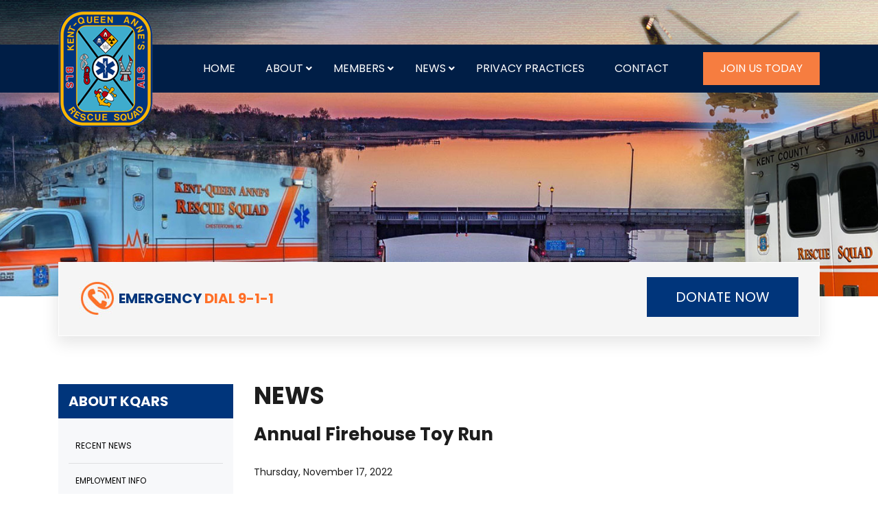

--- FILE ---
content_type: text/html;charset=UTF-8
request_url: https://kentrescuesquad.com/gallery/detail?id=46646
body_size: 4443
content:
<!DOCTYPE HTML><html><head>	
<meta http-equiv="Content-Type" content="text/html; charset=utf-8">
<meta name="viewport" content="width=device-width, initial-scale=1">
<title>
News - 
Kent and Queen Anne's Resuce Squad</title>
	<meta name="author" content="Chief Web Design"/>
	<meta name="copyright" content="Copyright (c) Chief Web Design"/>
<!-- fontawesome -->
<link rel="stylesheet" href="https://cdnjs.cloudflare.com/ajax/libs/font-awesome/5.11.2/css/all.css">
<!-- font -->
<link href="https://fonts.googleapis.com/css?family=Poppins:400,700&display=swap" rel="stylesheet"> 
<!-- bootstrap style -->
<link href="/resources/css/bootstrap.min.css" rel="stylesheet" type="text/css" />
<!-- slider style -->
<link href="/resources/css/slick.css" rel="stylesheet" type="text/css" />
	
		
	<link rel="stylesheet" href="//chiefweb.blob.core.windows.net/chiefweb/css/chief.css" rel="stylesheet" />

	

<link rel="stylesheet" type="text/css" href="/resources/css/ctstyle.css" />

<!-- main style -->
<link href="/resources/css/style.css" rel="stylesheet" type="text/css" />

<!--[if lt IE 9]>
<script src="http://ie7-js.googlecode.com/svn/version/2.1(beta4)/IE9.js"></script>
<![endif]-->

<!-- HTML5 shim and Respond.js for IE8 support of HTML5 elements and media queries -->
<!-- WARNING: Respond.js doesn't work if you view the page via file:// -->
<!--[if lt IE 9]>
      <script src="https://oss.maxcdn.com/html5shiv/3.7.2/html5shiv.min.js"></script>
      <script src="https://oss.maxcdn.com/respond/1.4.2/respond.min.js"></script>
<![endif]-->
<!--[if (gte IE 6)&(lte IE 8)]>
  <noscript><link rel="stylesheet" href="[fallback css]" /></noscript>
  <link rel="stylesheet" href="//maxcdn.bootstrapcdn.com/font-awesome/5.11.2/css/font-awesome.min.css">
<![endif]-->


  
    <script src="/resources/js/jquery.min.js"></script>

<script src='https://www.google.com/recaptcha/api.js'></script>


</head><body><div id="loader"><div class="ldInner"><img src="/resources/images/loader.gif" alt=""></div></div>	<!-- header section -->
<header class="site-header clearfix">
	<div class="container">
		<div class="row">
			<div class="col-6 col-md-6 col-lg-2">
				<div class="site-branding">
					<a href="index.html">
						<img src="/resources/images/logo.png" alt="" width="" height="">
					</a>
				</div>
			</div>
			<div class="col-6 col-md-6 col-lg-10">
				<button class="menuopen-button" type="button"><i class="fas fa-bars"></i></button>
				<div class="main-navigation d-md-block d-lg-flex justify-content-end align-items-center clearfix">	
					<div class="menu-wrap text-uppercase">
						<button class="close-menu" type="button"><i class="fas fa-times"></i></button>

						
	<ul>
		
				<li><a href="/">Home</a></li>
				
			
				<li>
						<a href="/page/history">About  </a>
						<ul>
				
							
							<li><a href="/apparatus" title="" target="">Apparatus</a></li>
						
							<li><a href="/links" title="" target="">Links</a></li>
						
							<li><a href="/page/history" title="" target="">History</a></li>
						
							<li><a href="/page/donate" title="" target="">Donate</a></li>
						
							<li><a href="/page/notice-of-privacy-practices " title="" target="">Privacy Practices</a></li>
						
							<li><a href="https://admin.eservicestech.com/paymybill/yRqZ!2Bdt!3HdKeTy4xZ6JK" title="" target="_blank">Bill Pay</a></li>
						
							<li><a href="/page/employment-info" title="" target="">Employment</a></li>
															
						 </ul>
				</li>
			
				<li>
						<a href="/profile/current">Members </a>
						<ul>
				
							
							<li><a href="/staff/organization/officers" title="" target="">Officers</a></li>
						
							<li><a href="/profile/group/career" title="" target="">Career Staff</a></li>
						
							<li><a href="/profile/group/charter" title="" target="">Charter Members</a></li>
						
							<li><a href="/profile/group/lifemember" title="" target="">Life Members</a></li>
						
							<li><a href="/profile/group/volunteer" title="" target="">Volunteers</a></li>
															
						 </ul>
				</li>
			
				<li>
						<a href="/gallery">News </a>
						<ul>
				
							
							<li><a href="/gallery" title="" target="">Recent News</a></li>
						
							<li><a href="/incidents" title="" target="">Incidents</a></li>
						
							<li><a href="/calendarevents" title="" target="">Event Calendar</a></li>
															
						 </ul>
				</li>
			
				<li><a href="https://kentrescuesquad.com/page/notice-of-privacy-practices">Privacy Practices </a></li>
				
			
				<li><a href="/page/contact-us">Contact</a></li>
				
					
	</ul>

						
					</div>
					<a class="join-us text-uppercase" href="/page/become-a-member-today">Join us today</a>
				</div>
			</div>
		</div>
	</div>
</header> <section class="hero-image-section inner-page-banner position-relative clearfix">	<div class="hero-slider clearfix">		<div class="single-slide position-relative" style="background-image: url('/resources/images/inner-page-banner.jpg');">								</div>			</div>	</section><section class="news-scroll-section clearfix">	<div class="container">		<div class="row">			<div class="col-12">				<div class="latest-news-block clearfix">					<div class="row">						<div class="col-12 col-md-12 col-lg-9 d-block d-lg-flex align-items-center">							<h3 class="text-uppercase"><img src="/resources/images/emergency-call-icon.jpg" alt=""> Emergency <span class="orange-txt">Dial 9-1-1</span></h3>						</div>						<div class="col-12 col-md-12 col-lg-3 text-center">							<a class="donate-btn text-uppercase text-center" href="/page/donate">donate now</a>						</div>					</div>				</div>			</div>		</div>	</div></section><!-- news scroll section --><!-- content section --><section class="content0section gap clearfix">	<div class="container">    	<div class="row">        	<div class="col-12 col-md-4 col-lg-3">        		<div class="sidebar clearfix">        			<div class="heading clearfix">            			<h4 class="text-uppercase mb-0">About KQARS</h4>            			<span><i class="fas fa-chevron-down"></i></span>            		</div>            		<div class="sidebar-nav collapseit clearfix">            			<ul>             				<li><a href="/gallery">Recent News <span><i class="fas fa-caret-right"></i></span></a></li>							<li><a href="/page/employment-info">Employment Info <span><i class="fas fa-caret-right"></i></span></a></li>							<li><a href="/page/history">History <span><i class="fas fa-caret-right"></i></span></a></li>							<li><a href="/page/reflective-address-markers">Reflective Address Markers <span><i class="fas fa-caret-right"></i></span></a></li>							<li><a href="/page/donate">Donate To The KQARS<span><i class="fas fa-caret-right"></i></span></a></li>							<li><a href="/page/notice-of-privacy-practices">Notice of Privacy Practices<span><i class="fas fa-caret-right"></i></span></a></li>            			</ul>            		</div>            	</div>            	<div class="sidebar clearfix">        			<div class="heading clearfix">            			<h3 class="text-uppercase mb-0">member links</h3>            			<span><i class="fas fa-chevron-down"></i></span>            		</div>            		<div class="sidebar-memberlink collapseit icon-ani link-txt text-center"><a href="https://secure14.aladtec.com/">									<div class="icon-holder clearfix">										<img src="/resources/images/ems-1.png" alt="">										<img class="hover-img" src="/resources/images/ems-2.png" alt="">									</div>									<div class="clearfix">EMS Manager</div>								</a>															<a href="https://mail.office365.com">									<div class="icon-holder clearfix">										<img src="/resources/images/email-1.png" alt="">										<img class="hover-img" src="/resources/images/email-2.png" alt="">									</div>									<div class="clearfix">Email</div>								</a>														<a href="https://login.operativeiq.com/Login.aspx?identifier=kqars&returnurl=&LoginType=">									<div class="icon-holder clearfix">										<img src="/resources/images/iq-1.png" alt="">										<img class="hover-img" src="/resources/images/iq-2.png" alt="">									</div>									<div class="clearfix">Operative IQ</div>								</a>								<a href="https://www.firerescue1academy.com">															<div class="icon-holder clearfix">										<img src="/resources/images/Training-1.png" alt="">										<img class="hover-img" src="/resources/images/Training-2.png" alt="">									</div>									<div class="clearfix">McNeil Online Training</div>								</a>					</div>            	</div>                        </div>            <div class="col-12 col-md-8 col-lg-9">            	            	<h1 class="text-uppercase mb-3">					News <span class="orange-txt"></span>					            		            	</h1>            	<div class="news-list clearfix">            		<div class="singlenews class">            			
<div class="article-detail gallery-detail">

	<div class="item">
	
		<div class="top">
			<h3>
				Annual Firehouse Toy Run
			</h3>
			<div class="date">Thursday, November 17, 2022</div>
            <div class="summary">
				<h3>It&#39;s that time of the year again! The annual Firehouse toy run is in full effect! If you or someone you know are looking to donate a toy please stop by the station and place it in the box. As a reminder, all donations remain in Kent County. We thank you in advance! All toy donations must be collected by Saturday,&nbsp;December 10th (2022).&nbsp;</h3>

			</div>
		</div>
	
				<hr/>
			<div class="photos">
			
			
				  	<div class="photo">
				  		

						<a href="https://chiefcdn.chiefpoint.com/content/External/kentrescuesquad//articleimages/Article_ArticleGallery_46646_02996.jpg/2048" id="370090" class="galleryfancybox" title="">
						<img style='' class='' alt='' height='' width='240' src='https://chiefcdn.chiefpoint.com/content/External/kentrescuesquad//articleimages/Article_ArticleGallery_46646_02996.jpg/240' >
						</a>
						<div class="views">Views: 3</div>
				  	</div>
                
			</div>
		
	</div>
</div>
<div class="clearfix"></div>
            		</div>				</div>								        	</div>    	</div>  	</div></section><!-- content text section -->	<!-- footer -->
<footer class="site-footer gap clearfix">
	<div class="container">
		<div class="row justify-content-center">
			<div class="col-12 col-sm-12 col-md-10">
				<div class="gmap clearfix">
					<img src="/resources/images/map-img.jpg" alt="">
				</div>
			</div>
		</div>
		<div class="row mt-5 mb-3 pt-3">
			<div class="col-12 text-center text-uppercase">
				
		<div class="footer-count"><span> 
			</div>
		</div>
		<div class="row mt-5 pt-2">
			<div class="col-12 col-md-5">
				<div class="footer-section-one">
					<a href="index.html">
						<img src="/resources/images/logo.png" alt="" width="" height="">
					</a>
					<p>The Kent and Queen Anne’s Rescue Squad is located in historic Chestertown on Maryland’s scenic eastern shore. </p>
				</div>
				<div class="footer-social-link mb-4 mb-md-0 clearfix">
					<a href="#"><i class="fab fa-facebook-f"></i></a>
					<a href="#"><i class="fab fa-twitter"></i></a>
					<a href="#"><i class="fab fa-instagram"></i></a>
					<a href="#"><i class="fab fa-linkedin-in"></i></a>
				</div>
			</div>
			<div class="col-12 col-md-4 col-lg-3">
				<div class="clearfix same_height mb-4 mb-md-5">
					<h4 class="text-uppercase mb-0">Location</h4>
					Kent & Queen Anne’s Rescue Squad<br>
					140 Morgnec Road<br>
					Chestertown, Maryland 21620
				</div>
				<div class="clearfix">
					<h4 class="text-uppercase mb-0">General E-Mail</h4>
					<a href="/cdn-cgi/l/email-protection#bfdcd0d1cbdedccbffd4dad1cbcddaccdccadacccecadedb91dcd0d2"><span class="__cf_email__" data-cfemail="6605090812070512260d03081214031505130315171307024805090b">[email&#160;protected]</span></a>
				</div>
			</div>

			<div class="col-12 col-md-3 col-lg-3 offset-lg-1">
				<div class="clearfix same_height mb-4 mb-md-5">
					<h4 class="text-uppercase mb-0">Station Phone</h4>
					410-778-4495
				</div>
				<div class="clearfix">
					<h4 class="text-uppercase mb-0">Station Fax</h4>
					410-810-0346
				</div>
			</div>

		</div>
		<div class="row">
			<div class="col-12">
				<div class="footer-menu text-center clearfix">
					<ul>
						<li><a href="#">Home</a></li>          
						<li><a href="/page/history">About KQARS</a></li>              
						<li><a href="/profile/current">Members</a></li>              
						<li><a href="/apparatus">Apparatus</a></li>              
						<li><a href="/links">Links</a></li>              
						<li><a href="/page/contact-us">Contact Us</a></li>
					</ul>
				</div>
				<div class="copyright-txt text-center orange-txt clearfix">
					Copyright 2019 | Kent & Queen Anne's Rescue Squad
				</div>
				<div class="chief-logo mt-5 text-center clearfix">
					<a href="https://www.chief360.com" target="_blank">
					<img src="/resources/images/chief-logo.png" alt="">
					</a>
				</div>
			</div>
		</div>

</footer>
<!-- footer -->


	
<!-- Include all compiled plugins (below), or include individual files as needed -->   
    <script data-cfasync="false" src="/cdn-cgi/scripts/5c5dd728/cloudflare-static/email-decode.min.js"></script><script src="/resources/js/bootstrap.min.js"></script>        
    <script src="/resources/js/popper.min.js"></script> 
    <script src="/resources/js/slick.js"></script>
    <script src="/resources/js/jquery.matchHeight-min.js"></script>
    <script src="/resources/js/customjs.js"></script>   
	






<link rel="stylesheet" href="//chiefweb.blob.core.windows.net/chiefweb/fancybox/jquery.fancybox.css?v=2.1.4" type="text/css" media="screen" />
<script type="text/javascript" src="//chiefweb.blob.core.windows.net/chiefweb/fancybox/jquery.fancybox.pack.js?v=2.1.4"></script>


   
<script type="text/javascript">

	$(function()
	{
		
		
		$(".fancybox").attr('rel', 'gallery').fancybox({
			openEffect	: 'elastic',
			closeEffect	: 'elastic',
			type : 'image',
			loop : false,
			helpers : {
	    		title : {
	    			type : 'over'
	    		}
	    	}
		});
		
		$(".galleryfancybox").attr('rel', 'gallery').fancybox({
			openEffect	: 'elastic',
			closeEffect	: 'elastic',
			type : 'image',
			loop : false,
			padding : 5,
			afterLoad:function(current, previous)
			{
				theID = $(this.element).attr('id');
				//console.log(current.href);
				//console.log('id is: '+theID);
				//console.log(previous ? previous.href : '-');
				//if (previous) {
		        //    console.info( 'Navigating: ' + (current.index > previous.index ? 'right' : 'left') );     
		        //}
				
				$.post(  
		            '/gallery/updateviews/',  
		            {id: theID, href: current.href},  
		            function(responseText){  
		            //    $("#result").html(responseText);  
		            },  
		            "html"  
		        );  
			},
			helpers : {
	    		title : {
	    			type : 'over'
	    		}
	    	}
		});

	});

</script>
<script defer src="https://static.cloudflareinsights.com/beacon.min.js/vcd15cbe7772f49c399c6a5babf22c1241717689176015" integrity="sha512-ZpsOmlRQV6y907TI0dKBHq9Md29nnaEIPlkf84rnaERnq6zvWvPUqr2ft8M1aS28oN72PdrCzSjY4U6VaAw1EQ==" data-cf-beacon='{"version":"2024.11.0","token":"a5e3949ca34d4496b27682739e18fcfb","r":1,"server_timing":{"name":{"cfCacheStatus":true,"cfEdge":true,"cfExtPri":true,"cfL4":true,"cfOrigin":true,"cfSpeedBrain":true},"location_startswith":null}}' crossorigin="anonymous"></script>
</body></html>

--- FILE ---
content_type: text/css
request_url: https://kentrescuesquad.com/resources/css/ctstyle.css
body_size: 5492
content:
hr
{
	border:0;
	border-bottom: 1px solid #8a0d0a;
	height:1px;
	width:100%;
	clear:both;

	display:block;
}

@media only screen and (max-width : 768px)
{
	.calendar
	{
		border:none;
	}
    .calendar li .day, .calendar li .month {
	    display: inline;
	}
	.calendar .weekdays{
        display: none;
    }
    .calendar li{
        height: auto!important;
		border: 1px solid #A1A5A9;
        width: 100%;
        padding: 10px;
        margin-bottom: -1px;
    }
    .calendar li .day, .calendar li .month{
        display: inline;
    }
    .calendar li.out_of_range {
        display: none;
    }
}

.calendar .day_cell
{
	color:#000;
}


.darkmenu .main-navigation
{
	background-color: rgba(38,34,97,.95);
}

.darkmenu .page-banner h1
{
	/*-webkit-text-stroke: 2px rgba(38,34,97,.95);*/
   color: white;
   font-weight: 500;

   text-shadow: 0 0 3px #F00, 0 0 5px rgba(38,34,97,.95);

}

.live_dispatch_iframe
{
	width:450px;
	border:none;
	height:160px;
	margin:20px auto 0 auto;
	display:block;
}

.pagingTabsTotals
{
	clear:both;
	float: left;
    line-height: 14px;
    padding: 7px 0;
	color: #000;
    font-family: Arial,Helvetica,sans-serif;
    font-size: 12px;
    font-weight: normal;
    text-align: center;
    text-decoration: none;
    text-transform: none;
    width: 100%;
}
.pagingTabs ul 
{
	list-style:none;
	width:100%;
	*width:145px;
	clear:both;
	margin:0px auto;
	padding:0 0;
	text-align:center;
	height:24px;
	color:#ffffff;
	font-family:Arial, Helvetica, sans-serif;
	font-size:11px;
	text-decoration:none;
	text-align:center;
	font-weight:normal;
	text-transform:none;
	line-height:24px;
}
.pagingTabs ul li {
	display:inline-block;
	*float:left;
	margin:0 0;
	padding:0;
}
.pagingTabs ul li a
{
	background-color:#d3d3d3;
	display:block;
	border:1px solid #333;
	padding:3px 17px 3px 10px;
	color: #000000;
	font-size: 12px;
	margin: 0 5px 0 0;
	font-weight: normal;
	line-height: 16px; width:16px;  text-align: center; text-decoration: none; float:left; width:14px; }
.pagingTabs ul li a:hover { color:#ffffff; }

.pagingTabs ul li a.active {background:#fff;border:1px solid #d3d3d3; color:#000000; width:14px; }

#photos
{
	width:100%;
	margin:20px 0%;
	clear:both;
}

#photos .forPhotoAlbum
{
	float: left;
	width:28.9%;
	height: auto !important;
	
	background-color:#F2F0F0;
	border:1px solid #bfc2ca;
	padding:5px 1%;
	margin:5px 1%;
}
.forPhotoAlbum p
{
	font-size:12px;
	padding:5px 0 0 0;
	display:block;
	clear:both;
}
.forPhotoAlbum img{
	width:100%;
	height: auto !important;
	margin:0px;
	padding:0px;
}
.forPhotoAlbum a
{
	color: #525252;
}
.clearfix
{
	clear:both;
}
.btnhold
{
	width:25%;
	float:left;
}
.PreviousMonthButton
{
	height: 28px;
	line-height: 28px;
	margin:0 auto;
	text-align: center;
	text-decoration: none;
	float:left;
}
.NextMonthButton {
	display:block;
	font-size: 15px;
	font-weight: normal;
	height: 28px;
	line-height: 28px;
	margin:0 auto;
	text-align: center;
	text-decoration: none;
	float:right;
}
.monthTitle {
	margin:0 auto;
	font-weight:bold;
	text-align:center;
	text-decoration:none;
	color:#525252;
	font-size:18px;
	line-height:30px;
}
.calendar {
	width:100%;
	height:auto;
	float:left;
	margin:7px 0 0 0;
	padding:0;
	background:#0054a5 none repeat scroll 0 0;
}
.calendar table
{
	border-spacing:2px !important;
	border-collapse:separate;
	width:100%;
}

.calendar th {


	height: 30px;
	padding: 0;
	text-align: left;
	width: 14.28571428571429%;
	background:none;
	font-family:Arial, Helvetica, sans-serif;
	font-size:13px;
	font-weight:bold;
	text-align:center;
	text-decoration:none;
	color:#fff;
	line-height:30px;
	min-width:60px;
	
	/*background: none repeat scroll 0 0 #E1E1E1;
    color: #000000;
    font-family: 'Glegoo',Arial,Helvetica,sans-serif;
    font-size: 15px;
    height: auto;
    line-height: 40px;
    margin-bottom: 20px;*/
}
.monthname
{
	text-align:center;
	margin:0;
}
.calendar td {
	vertical-align:top;
	height: 80px;
	padding: 0 4px;
	text-align: left;
	width: 14.28571428571429%;
	background:#cbcfd2;
	min-width:60px;
	
}
.calendar td .date {
	text-align:right;
	padding:4px 7px 7px 0;
	clear:both;
	float:right;
	font-family:Arial, Helvetica, sans-serif;
	font-size:11px;
	font-weight:bold;
	text-align:right;
	text-decoration:none;
	color:#000;
}
.calendar td p {

	float:left;
	width:96px;
	padding:0 5px 5px 5px;
	font-family:Arial, Helvetica, sans-serif;
	font-size:12px;
	clear:both;
	line-height:14px;
	font-weight:normal;
	text-align:center;
	text-decoration:none;
	color:#000;
	text-align:center;
}
.calendar td a {
	color:#8a0d0a;
	font-family:Arial, Helvetica, sans-serif;
	font-size:12px;
	font-weight:normal;
	text-align:center;
	text-decoration:none;
	color:#000060;
	text-align:center;
}
.calendar td a:hover {
	color:#8a0d0a;
	text-decoration:underline;
}
.calendar td img {
	margin:10px 0 0 8px;
	width:75px;
	height:auto;
	float:left;
	border:none;
	outline:none;
}
.calendar td img:hover {
	border:none;
	outline:none;
}
.calendar td.preMonthDate {
	background:#E1E1E1;
	color:#000;
}
.calendar td.preMonthDate .date, .calendar td.NextMonthDate .date {
	background:#E1E1E1;
	color:#000;
}
.calendar td.NextMonthDate {
	background:#E1E1E1;
	color:#000;
}
.calendar td.SpecialDate {
	background:#fff;
}

.sep{
	width:100%;
	clear:both;
	background:#d3d3d3;
	height:1px;
	margin:12px 0 10px 0;
	padding:0;
	clear:both;
}

.faq
{
	list-style:decimal;
	margin:10px 10px 10px 30px;
	font-size:12px;
	font-weight:normal;
	text-align:left;
	line-height:16px;
	color:#525252;
	
}
.faq a
{
	color:#770101;
	font-weight:bold;
}

.faq .question
{
	font-size:14px;
	font-weight:bold;
	padding:8px 0 12px 0;
	width:100%;
	line-height:26px;
	display:block;
}
.faq .answer
{
	padding:0 0 8px 0;
	display:block;
}

/* links styles */
.links-hold
{
	padding:10px;
	font-family:'MakoRegular';
}
.links-hold a
{
	padding-top:5px;
	color:#770101;
	text-decoration:underline;
}
.links-left
{
	clear:left;
	float:left;
	width:350px;
	overflow:hidden;
	height:28px;
	line-height:22px;
}
.links-right
{
	float:left;
	width:350px;
	overflow:hidden;
	height:28px;
	line-height:22px;
}
.links-tag
{
	padding: 0 20px 10px 0;
	display: block;
	text-align:left;
	text-decoration:none;
	line-height:16px;
	padding:0 0 5px 0 !important;
	font-size:16px;
	font-weight:bold;

}

.RequiredFIelds{color:#3e3e3e; width:100%; text-align:right; margin:0 0 10px 0!important;}
.RequiredFIelds .star {float:none;width:auto; color:#8B0000;font-size:1.4em;}
.RequiredFIelds span {width:auto;float:none;display:inline;}


.floatleft
{
	float:left;
}
.floatright
{
	float:right;
}

.ForPopup
{
	
}
.popupTitle{
	background:url(../images/popupTitle.png) no-repeat 0 0;
	width:358px;
	height:36px;
	float:left;
	margin:0;
	padding:0 0 0 17px;
	color:#fff;
	font-size:18px;
	line-height:36px;
	font-family:Helvetica, Arial, "Times New Roman";
	text-decoration:none;
	font-weight:normal;
	text-shadow: 2px 2px #4b030e;
}
.popupClose{
	float:right;
	margin:10px 10px 0 0;
	display:block;
}
.popupMid
{
	width:328px;
	height:auto;
	float:left;
	margin:0;
	padding:16px 14px 0 14px;
	border-left:1px solid #95241e;
	border-right:1px solid #95241e;
	background-color:white;
	color: #515151;
    font-family: Arial,Helvetica,sans-serif;
    font-size: 12px;
    font-weight: normal;
    line-height: 16px;
}
.popupBottom
{
	background:url(../images/popupbottom.png) no-repeat 0 0;
	width:358px;
	height:13px;
	float:left;
	margin:0;
	padding:0;
}

#detailPopup
{
	display:none;
	position:fixed;
	_position:absolute; /* hack for internet explorer 6*/
	height:384px;
	width:320px;
	z-index:200;
	padding:0px;
	font-size:13px;
}
#popupClose
{
	display: block;
	float: right;
	right: -40px;
	position: absolute;
	top: -22px;
	padding: 20px;
}
#popupClose:hover
{
	cursor: hand; cursor: pointer; 
}
.eventDetails
{
	margin:0 0 10px 10px;
}
.eventDetails td
{
	padding:5px 0 0 0;
}
.eventDetails .tag
{
	font-weight:bold;
	padding-right:5px;
}
.eventDetails .value
{
	
}

.photos
{
	width:720px;
	height:auto;
	float:left;
	margin:0;
	padding:18px 10px 5px 3px;
}
img.mid 
{ 
	margin:0 0 5px 14px !important;
	float:left; 
	border: 2px solid #D5D5D5;
    border-radius: 5px 5px 5px 5px;
	padding:2px;
}
img.leftimg 
{
	float:left;
	border: 2px solid #D5D5D5;
    border-radius: 5px 5px 5px 5px;
	margin:0 0 5px 0px;
	padding:2px;
}
img.rightimg
{ 
	float:right;
	border: 2px solid #D5D5D5;
    border-radius: 5px 5px 5px 5px;
	margin:0 10px 5px 0;
	padding:2px;
}
.text-center
{
	text-align:center !important;
}

/* member styles*/
.member-hold
{
	padding:20px 20px 20px 30px;
	clear:left;
	color:#000;
	font-size: 13px;
}
.member-select-box
{
	margin:-62px 0 0 0;
	width:170px;
	text-align:right;
}
.member-select-box .btn
{
	float:left;
	width:40px;
	text-align:center;
	margin:-0px 0 0 0;
}
.member-select-box select
{
	height:28px;
	float:left;
	width:120px;
}
.member-tag
{
	margin:0 0 6px -3px;
	text-decoration:none;
	line-height:16px;
	padding:0 0 5px 0 !important;
	font-size:15px;
	font-weight:bold;
	color:#7D4211;
}
.member-hold a
{
	text-decoration:underline;
	color:#000;
}
.member-inner-hold-left
{
	width:200px;
	float:left;
	border-right:1px solid #6f7269;
	clear:left;
	padding:5px 10px 5px 10px;
	text-align:center;height:25px;
	margin:0px;display:inline;
	overflow:hidden;
}
.member-inner-hold-middle
{
	width:200px;
	padding:5px 10px 5px 10px;
	float:left;
	border-right:1px solid #6f7269;
	text-align:center;
	margin:0px;height:25px;
	display:inline;overflow:hidden;

}
.member-inner-hold-right
{
	width:200px;
	float:left;
	padding:5px 10px 5px 10px;
	text-align:center;
	margin:0px;height:25px;
	display:inline;overflow:hidden;
}

/*weather styles*/
.weather-left
{
	float:left;
	width:340px;
	font-family:Verdana, Arial, Helvetica, sans-serif;
	font-size:12px;
}
.weather-left img
{
	float:left;
	margin:0 0px 60px 10px;
}
.weather-current-tag
{
	display: block;
	text-align:left;
	text-decoration:none;
	line-height:16px;
	padding:0 0 5px 0 !important;
	font-size:15px;
	font-weight:bold;
	
	color: #35529C;
    font-family: 'PT Sans Caption',sans-serif;
}
.weather-current-conditions
{
	padding-left:30px;
	margin-left:-20px;
	
}
.weather-right
{
	float:left;
	width:340px;
	font-family:Verdana, Arial, Helvetica, sans-serif;
	font-size:14px;
}
.weather-right-img
{
	float:left;
	width:150px;
	clear:left;
	height:120px
}
.weather-right-condition
{
	float:left;
	text-align:center;
	margin-left:-20px;
	width:200px;
	font-size:12px;
	height:120px;
	
	
}
.weather-right-condition-tag
{
	padding: 0 20px 10px 0;
	display: block;
	text-align:center;
	text-decoration:none;
	line-height:16px;
	font-size:15px;
	font-weight:bold;
	
	color: #35529C;
    font-family: 'PT Sans Caption',sans-serif;
}

.photos { width:96%; height:auto; float:left; margin:20px 2%; padding:5px 10px 5px 0px; }
img.mid 
{ 
	margin:0 0 5px 24px !important;
	float:left; 
	border: 2px solid #D5D5D5;
    border-radius: 5px 5px 5px 5px;
	padding:2px;
	
}
img.leftimg 
{
	float:left;
	border: 2px solid #D5D5D5;
    border-radius: 5px 5px 5px 5px;
	margin:0 0 5px 0px;
	padding:2px;
}
img.rightimg
{ 
	float:right;
	border: 2px solid #D5D5D5;
    border-radius: 5px 5px 5px 5px;
	margin:0 10px 5px 0;
	padding:2px;
}
#divToolTip
{
	position: absolute;
	width: 250px;
	padding: 0px;
	visibility: hidden;
	z-index:1001;
	border-radius: 2em;
}
.tooltip_td1
{
	border-top: 1px solid #000;
	border-right: 1px solid #000;
	border-left: 1px solid #000;
	background-color:#162f77; 
	padding:0px;
	color:white;
	padding:5px;
	text-align:center;
	font-size:14px;
	border-top-right-radius:.5em;
	border-top-left-radius:.5em;
}
.tooltip_td2
{
	background-color:#fff;
	margin:0px;
	border: 1px solid #000;
	padding:10px;
	text-align:center;
	font-family:Verdana, Arial, Helvetica, sans-serif; 
	font-size:12px; 
	line-height:16px;
	border-bottom-right-radius:.5em;
	border-bottom-left-radius:.5em;
}
.psimg
{
	border: 2px solid #000;

	padding:0px;
	background:white;
}
.psimg2
{
	border: 4px solid #fff;

	background:white;
}
.subpage .txt
{
	padding: 0 5px 0 5px;
	padding:10px;
}
.officerslist a
{
	color:black;
	text-decoration:underline;
}
.membershiplist
{
	padding:20px 0 0 0;
}
.membershiplist a
{
	color:black;
	text-decoration:underline;
}
.carousel-fade .carousel-inner .item
{
  opacity: 0;
  -webkit-transition-property: opacity;
  -moz-transition-property: opacity;
  -o-transition-property: opacity;
  transition-property: opacity;
}
.carousel-fade .carousel-inner .active {
  opacity: 1;
}
.carousel-fade .carousel-inner .active.left,
.carousel-fade .carousel-inner .active.right {
  left: 0;
  opacity: 0;
  z-index: 1;
}
.carousel-fade .carousel-inner .next.left,
.carousel-fade .carousel-inner .prev.right {
  opacity: 1;
}
.carousel-fade .carousel-control {
  z-index: 2;
}

.btn {

	background-color: #f67d40;
	color:white;
}


.btn-primary
{
    background-color: #f67d40;
    font-size: 20px;
    line-height: 40px;
    text-transform: uppercase;
    display: block;
    color:white;


}
.btn-primary span
{


color:white;

}


.form-horizontal .control-label
{
	padding-right:10px;
}
.staff div
{
	padding:0 10px;
}
.staff strong
{
	text-align:center;
	display:block;
}
.nopadding {
   padding: 0 !important;
   margin: 0 !important;
}
.fixed-thumbnail-height img {
    height: 250px;
    object-fit: cover;
	object-position:center center;
	width: 100%;
}
.fixed-thumbnail-height-150 img {
    object-fit: cover;
	object-position:center center;
	height: 150px;
	width: 100%;
}
.content h1 {

	position:static;
}
.company-name
{
	float: right;
    position: absolute;
    z-index: 1000;
    right: 20px;
    top: 220px;
	width:506px;
	height:168px;
}
.company-name img
{
    top: 190px;
	width:506px;
	height:168px;
}
/*
.carousel-inner
{
    height:400px;
	width:1164px;
}*/

/* New Calendar */
.calheader {
	padding:20px;
}

#calendar .day {
	background: #e2e2e2;
}

#calendar {
    width: 100%;    
}

#calendar a {
    color: white;
    text-decoration: none;
    background-color: #001e46;
}

#calendar ul {
    list-style: none;
    padding: 0;
    margin: 0;
    width: 100%;
}

#calendar li {
    display: block;
    float: left;
    width:14.342%;
    padding: 5px;
    box-sizing:border-box;
    border: 1px solid #ccc;
    margin-right: -1px;
    margin-bottom: -1px;
}

#calendar ul.weekdays {
    height: 40px;
    background: ##001e46;
}

#calendar ul.weekdays li {
    text-align: center;
    text-transform: uppercase;
    line-height: 20px;
    border: none !important;
    padding: 10px 6px;
    color: #fff;
    font-size: 13px;
}

#calendar .days li {
    height: 180px;
}

#calendar .days li:hover {
    background: #d3d3d3;
}

#calendar .date {
	text-align: center;
	margin-bottom: 5px;
	padding: 1px;
	background: #333;
	color: #fff;
	width: 30px;
	border-radius: 50%;
	float: right;
	font-size: 1rem;
}

#calendar .event {
    clear: both;
    display: block;
    font-size: 13px;
    border-radius: 4px;
    padding: 5px;
    margin-top: 40px;
    margin-bottom: 5px;
    line-height: 14px;
    background: #001e46;
    border: 1px solid #b5dbdc;
    color: white;
    text-decoration: none;
}

#calendar .event-desc {
    color: white;
    margin: 3px 0 7px 0;
    text-decoration: none;  
}

#calendar .other-month {
    background: #c2c2c2;
    color: #666;
}




@media only screen and (max-width : 1244px)
{
	.company-name
	{
	    top: 150px;
	}
	.company-name img
	{
	    top: 190px;
		width:361px;
		height:120px;
	}
	.carousel-inner img
	{
	    height:330px;
		width:964px;
	}
	.carousel-inner
	{
	    max-height:330px;
		
	}
	.carousel-inner img
	{
	    max-height:330px;
		max-width:400px;
	}
}

@media(max-width: 768px) {

    #calendar .weekdays, #calendar .other-month {
        display: none;
    }

    #calendar li {
        height: auto !important;
        border: 1px solid #ededed;
        width: 100%;
        padding: 10px;
        margin-bottom: -1px;
    }

    #calendar .date {
        float: none;
    }
}

}
@media only screen and (max-width : 600px)
{
	.company-name
	{
	    top: 20px;
	}
	.company-name img
	{
		width:361px;
		height:120px;
	}
	.carousel-inner
	{
	    height:400px;
		width:1164px;
	}
}
.recruitment li
{
	padding-left:20px;
}
.recruitment li a
{
	color:#c7b25b;
	padding-left:10px;
	text-decoration:underline;
}
.content .main a {
    color: #b70017;
    text-decoration:underline;
}

.profilegrouptemplate div
{

	padding:3px 5px;
}
.profilegrouptemplate div a
{
	text-decoration:underline;

}
.page
{
	padding:10px;
}
.page h1,.page .h1,.page h2,.page .h2,.page h3,.page .h3 {
    margin-top: 20px;
    margin-bottom: 10px;
}

.page ul
{
	list-style:square;
	padding:5px 0;
	margin:0 0 0 30px;
}
.page li
{
	list-style:circle;
}
.page a
{
	text-decoration:underline;
}
.page a.btn
{
	text-decoration:none;
}
.inside_event a
{
	text-decoration:underline;
	color:#000;
}
.page p
{
	padding:10px 0;
}
.apparatus-index .item {
   
    width: 400px;
    clear:none;
}
.apparatus-index hr
{
	display: none;
}
.apparatus-index
{
	display: flex;
	display: -webkit-box;
	display: -moz-box;
	display: -ms-flexbox;
	display: -webkit-flex;
	display: flex;
	-webkit-flex-flow: row wrap;
	justify-content: space-around;
}
.pagingTabs
{
	clear:both;
}

#photos
{
	flex:wrap;
}
.article-index hr, .incidents hr {
    border-color: grey;
}
.article-index .item h3 {
    display: block;
    margin-top:20px;
}
.article-index .date
{
	text-align: center;
}
.innerpage
{
	background-color:white;
	padding-top:20px;
}
.innerpage .pagehead
{
	text-align: center;
	padding: 10px 0 20px 0;
    font:  'Poppins', sans-serif;
    color: #003d77;

}
.incidents h3
{
	font-size:16px;
}
.staff-organization .btn-primary
{
	color:white;
}
.staff-organization .btn-primary
{
	max-width: none;
	width:auto;
	margin:3px 5px;
	height:auto;
	color:white;
}
.staff-organization .btn-secondary
{
	max-width: none;
	width:auto;
	height:auto;
	margin:3px 5px;
	color:white;
	background-color: #003d77;
}
.staff-organization .btn-group
{
	margin-bottom:20px;
}
div.incidents-index-v1 div.incident {
    padding: 10px 20px;
    text-align: justify;
}

div.incidents h3{
    color:black;
}
.apparatus-index .item {
    width: 300px;
    clear: none;
}

--- FILE ---
content_type: text/css
request_url: https://kentrescuesquad.com/resources/css/style.css
body_size: 5497
content:
@charset "utf-8";
/* CSS Document */

*{
	 margin:0; 
	 padding:0; 
	 outline:none;

	 box-sizing: border-box;
	 -webkit-box-sizing: border-box;
	 -moz-box-sizing: border-box;
	 -ms-box-sizing: border-box;
	 -o-box-sizing: border-box;
}
html {
     text-rendering: optimizeLegibility !important;
     -webkit-font-smoothing: antialiased !important;
}

body{
	font-size: 16px;
	line-height: 30px;	
	font-weight: 400;
	color: #1d1d1d;
	font-family: 'Poppins', sans-serif;	
}
h1{
	font-size:35px;
	line-height:45px;
	margin:0 0 10px;	
}

h2{
	font-size:30px;
	line-height:44px;
	margin:0 0 12px;	
}
h3{
	font-size:26px;
	line-height:36px;
	margin:0 0 12px;		
}
h4{
	font-size:20px;
	line-height:30px;
	margin:0 0 12px;	
}
h5{
	font-size:16px;
	line-height:26px;
	margin:0 0 12px;	
}
h1, h2, h3, h4, h5{
	font-weight: 700;
}
@media screen and (max-width: 767px){
	h1{
		font-size:30px;
		line-height:40px;			
	}

	h2{
		font-size:26px;
		line-height:36px;			
	}
	h3{
		font-size:22px;
		line-height:32px;				
	}
	h4{
		font-size:18px;
		line-height:28px;			
	}	
}
p{
	  
}
header ul, header ol, footer ul, footer ol{
	list-style:none;
	margin:0;
}
img{
	max-width:100%;
	height: auto;
}

a, a:hover{
	text-decoration:none;
}
a, a:hover, a:active, a:focus {
   outline: none !important;
}
::-moz-selection {
  color:#fff;
  background: #00357b;
}
::selection {
  color: #fff;
  background:#00357b;
}

header, nav, section, article, aside, footer {
   display:block;
}

.container-fluid{	
	position:relative;
	width:100%;	
}
.transition, a, .prev-slide, .next-slide, .icon-holder, .icon-holder img, .site-header, .site-branding img{
    -webkit-transition: all .3s ease-out;
    -moz-transition: all .3s ease-out;
    -o-transition: all .3s ease-out;
    transition: all .3s ease-out;
}
.bgcover{
	background-position:center center;
	background-repeat:no-repeat;
	
	-webkit-background-size: cover;
    -moz-background-size: cover;
    -o-background-size: cover;
     background-size: cover;
	
}
.gap{
	padding-top:4em;
	padding-bottom:4em;
}
#loader{
	position: fixed;
	width: 100%;
	height: 100vh; 
	background: #fff;
	z-index: 999999999;
}
#loader .ldInner{
	width: 100%; 
	height: 100%; 
	position: absolute; 
	top: 0; 
	left: 0; 
	display: flex; 
	align-items: center; 
	justify-content: center;
}
/*-- header --*/
.site-header{
	position: absolute;
	padding: 15px 0;
	top: 0;
	left: 0;
	right: 0;
	width: 100%;
	background-image: url('../images/header-bg.png');
	background-repeat: repeat-x;
	background-position: center;
	z-index: 999;
}
.fix-nav{
	position: fixed;
	padding: 0;
	top: -2px;
}
.site-branding img{
	width: 138px;
}
.fix-nav .site-branding img{
	width: 55px;
	margin: 2px 0;
}
.hideheader{
	opacity: 0;
}
.site-header .close-menu, 
.site-header .menuopen-button {
  display: none;
}
.join-us{
	width: 170px;	
	display: block;
	background-color: #f67d40;
	color: #fff;
	font-size: 16px;
	line-height: 20px;
	text-align: center;
	padding: 10px;
}
.join-us:hover{
	background-color: #fff;
	color: #f67d40;
}
.menu-wrap{	
	-webkit-width: calc(100% - 171px);
	width: calc(100% - 171px);
}
.main-navigation{
	height: 100%;
}
.main-navigation ul{
	list-style: none;
	margin:0;
	padding: 0;
}
.main-navigation li {
	display: inline-block;
	margin: 0 20px;
	position: relative;
}
.main-navigation a{
	color: #fff;
	padding: 20px 0;
	display: block;
}
.main-navigation a.join-us{
	padding: 14px 5px;
}
.main-navigation a:hover{
	color: #f57d3f;
}
@media screen and (min-width: 1025px){
	.main-navigation ul ul{
		background-color: #00285c;
		position: absolute;
		top: 100%;
		left: 0;
		width: 235px;
		display: none;
	}
	.main-navigation ul li:hover ul{
		display: block;
	}
	.menu-button {
	    display: block;
	    position: absolute;
	    color: #fff;
	    right: -13px;
	    top: 20px;
	    font-size: 14px;
	}
}
.main-navigation ul ul li{
	display: block;
	width: 100%;
	margin: 0;
	padding: 0 15px;
}
.main-navigation ul ul a{
	font-size: 12px;
	padding: 5px 0;
	display: block;
	border-bottom: rgba(255,255,255,.2) solid 1px;
}

@media screen and (max-width: 1200px){
	.main-navigation li{
		margin: 0 15px;
	}
	.main-navigation a{
		font-size: 14px;
	}
}
@media screen and (max-width: 1024px){
	.site-branding img{
		width: 100px;
	}
	.site-header .menuopen-button{
		display: block;
		background:#f67d40;
		border:#f67d40 solid 1px;
		color:#fff;
		padding: 5px 15px;
		position: absolute;
		top: 0;
		bottom: 0;
		right: 15px;
		margin: auto;
		height: 43px;
	}
	.main-navigation.d-lg-flex{
		display: block !important;
	}
	.main-navigation {
	    height: 100%;
	    position: fixed;
	    width: 300px;
	    background: #00357b;
		top: 0;
		right: 0;
		z-index: 999;
		overflow: auto;
		box-shadow: 0 0 14px 2px rgba(0,0,0,.1);
		-webkit-transform: translateX(150%);
		   -moz-transform: translateX(150%);
		    -ms-transform: translateX(150%);
		     -o-transform: translateX(150%);
		        transform: translateX(150%);
		        -webkit-transition: all .3s ease-in-out;
		           -moz-transition: all .3s ease-in-out;
		            -ms-transition: all .3s ease-in-out;
		             -o-transition: all .3s ease-in-out;
		                transition: all .3s ease-in-out;
	}
	.show-menu{
		-webkit-transform: translateX(0);
		   -moz-transform: translateX(0);
		    -ms-transform: translateX(0);
		     -o-transform: translateX(0);
		        transform: translateX(0);
	}
	.menu-wrap {
	    width: 100%;
	}
	.main-navigation li{
		width: 100%;
		display: block;
		margin: 0;
	}
	.main-navigation li a{
		display: block;
		padding: 10px 15px;
		border-bottom: rgba(255,255,255,.1) solid 1px;
	}
	.join-us{
		width: 100%;
		padding: 15px 15px;
		float: left;
	}
	.site-header .close-menu{
		display: block;
		float: right;
		width: 35px;
		height: 35px;
		color: #fff;
		background-color: transparent;
		border:none;
	}
	.main-navigation ul{
		width: 100%;
		float: left;
	}
	.main-navigation ul ul{
		display: none;
	}	
	.main-navigation ul li.selected > ul{
		display: block;
	}
	.menu-button {
		display: block;
	    position: absolute;
	    top: 0;
	    right: 0;
	    width: 45px;
	    height: 50px;
	    text-align: center;
	    color:#fff;
	    font-size: 19px;
	    padding: 10px 0 0;
	}
}

@media screen and (max-width: 767px){
	.site-branding img{
		width: 80px;
	}
}
/*-- hero section --*/
.single-slide{
	height: 80vh;
	background-repeat: no-repeat;
	background-position: center;
	background-size: cover;
}
.inner-page-banner .single-slide{
	height: 60vh;
}
.mob-display{
	display: none;
}
.hero-text{
	color: #fff;
	background-color: rgba(7,38,76,.8);
	padding: 30px 40px 25px;
	position: absolute;
	top: 55%;
	left: 50%;
	-webkit-transform: translate(-50%, -55%);
	transform: translate(-50%, -55%);
}
.hero-text h1{
	font-size: 55px;
	line-height: 60px;
	color: #00a5f2;
}
.hero-text h3{
	font-size: 30px;
	line-height: 40px;
}
.hero-nav{
	position: absolute;	
	width: 100%;
	top: 55%;
	left: 0;
	right: 0;
	margin: auto;
	-webkit-transform:translateY(-55%);
	transform:translateY(-55%);
	z-index: 99;
}
.prev-slide,
.next-slide{
	width: 42px;
	height: 42px;
	font-size: 0;
	color: transparent;
	text-align: center;
	padding: 4px 0;
	border:rgba(255,255,255,.6) solid 1px;
	background-color: rgba(7,38,76,.6);	
	-webkit-transform:rotate(-45deg);
	transform:rotate(-45deg);
	cursor: pointer;
}
.prev-slide{
	float: left;	
}
.next-slide{
	float: right;
}
.prev-slide img,
.next-slide img{
	-webkit-transform:rotate(45deg);
	transform:rotate(45deg);
}
.prev-slide:hover,
.next-slide:hover{
	background-color: rgba(7,38,76,.9);
}
@media screen and (max-width:1200px){
	.hero-text h1 {
	    font-size:45px;
	    line-height: 50px;    
	}
	.hero-text h3 {
	    font-size: 26px;
	    line-height: 36px;
	}
}
@media screen and (max-width:1024px){
	.inner-page-banner .single-slide{
		height: auto;
		padding-top: 250px;
	}
	.hero-text{
		padding: 20px 15px 15px
	}
	.hero-text h1 {
	    font-size:35px;
	    line-height: 40px;    
	}
	.hero-text h3 {
	    font-size: 22px;
	    line-height: 30px;
	}
}
@media screen and (max-width:767px){	
	.single-slide{
		padding-top: 200px;
		height: auto;
	}
	.mob-display{
		display: block;
	}
	.hero-text{
		padding-bottom: 70px;
	}	
	.hero-text h1 {
	    font-size:26px;
	    line-height: 30px;    
	}
	.hero-text h3 {
	    font-size: 18px;
	    line-height: 24px;
	}
	.hero-text{
		position: relative;
		top: auto;
		left: auto;
		-webkit-transform: none;
		   -moz-transform: none;
		    -ms-transform: none;
		     -o-transform: none;
		        transform: none;
	}
	.hero-nav{
		top: 75%;
		-webkit-transform: translateY(-75%);
		   -moz-transform: translateY(-75%);
		    -ms-transform: translateY(-75%);
		     -o-transform: translateY(-75%);
		        transform: translateY(-75%);
	}
	.prev-slide, .next-slide {
	    width: 25px;
	    height: 25px;
	    padding: 0;
	}
	.prev-slide img, .next-slide img{
	    width: 9px;
	    height: 16px;
	    margin: -7px 0 0;
	}
}
/*-- letest news section --*/
.latest-news-block{
	background-color: #f5f5f5;
	border:#fff solid 1px;
	padding: 21px 30px;
	margin-top: -50px;
	box-shadow:0 8px 22px 2px rgba(0,0,0,.1); 
}
.latest-news-block h3{
	font-size: 20px;
	line-height: 20px;
	color: #00357b;
	font-weight: 700;
	float: left;
	margin: 5px 0;
}
.donate-btn{
	float: right;
	width: 221px;
	padding:18px 9px;
	color: #fff;
	font-size: 20px;
	line-height: 20px;
	background-color: #00357b;
	border:#00357b solid 1px;
	display: block;
}
.donate-btn:hover{
	background-color: #fff;
	color: #00357b;
}
.news-slider{	
	float: left;
	padding: 0 50px 0 10px;
	width: calc(100% - 80px);
}
.slick-button{
	width: 24px;
	height: 24px;
	font-size: 0;
	color: transparent;
	position: absolute;
	background-position: center;
	background-repeat: no-repeat;
	border:none;
	background-color: transparent;
	top: 50%;
	-webkit-transform: translateY(-50%);
	transform: translateY(-50%);
}
.slick-button:hover{
	background-color: #f67d40;
}
.slick-prev{
	background-image: url(../images/prev.png);
	right: 28px;
}
.slick-next{
	background-image: url(../images/nxt.png);
	right: 0;
}
.latest-news a{
	color: #1d1d1d;
}
@media screen and (max-width:1200px){
	.latest-news-block{
		padding: 20px 15px;
	}
	.latest-news a{
		font-size: 14px;
	}
}
@media screen and (max-width:991px){
	.latest-news-block h3{
		width: 100%;
		text-align: center;
	}
	.news-slider{
		width: 100%;
		padding: 0;
		text-align: center;
	}
	.latest-news-block .slick-button{
		position: relative;
		top: auto;
		transform:none;
		left: auto;
		right: auto;
	}
	/*.latest-news-block .slick-prev{
		float: left;
	}
	.latest-news-block .slick-next{
		float: right;
	}*/
	.latest-news-block .donate-btn{
		float: none;
		display: inline-block;
		margin-top: 15px;
	}
}

/*-- icon-block --*/
.icon-block,
.icon-block a{
	color: #00357b;
}
.icon-block{
	-ms-flex: 0 0 20%;
	flex: 0 0 20%;
	max-width: 20%;
	padding: 0 2px;
}
.icon-block a{
	display: block;
	padding: 2.5em 15px;
	border: #fff solid 1px;	
	background-color: #fff;
	box-shadow:0 0 12px 2px rgba(0,0,0,0); 
}
.icon-block a span{
	display: block;
	width: 100%;
	height: 110px;
	margin-bottom: 1.5em;
}
.icon-block a span img{
	width: auto;
	height: auto;
	max-width: 100%;
	max-height: 100%;
}
.icon-block a:hover{
	background-color: #f67d40;
	color: #fff;
	box-shadow:0 0 12px 2px rgba(0,0,0,.15); 
}
.icon-block a:hover img{
	display: none;
}
.icon-block a img.hover-img{
	display: none;
}
.icon-block a:hover img.hover-img{
	display: block;
}
@media screen and (max-width: 1024px){
	.icon-block{
		-ms-flex: 0 0 33.33%;
		flex: 0 0 33.33%;
		max-width: 33.33%;
		padding: 0 2px;
	}
}
@media screen and (max-width: 991px){
	.icon-block{
		-ms-flex: 0 0 50%;
		flex: 0 0 50%;
		max-width: 50%;
		padding: 0 2px;
	}
}
@media screen and (max-width: 600px){
	.icon-block{
		-ms-flex: 0 0 100%;
		flex: 0 0 100%;
		max-width: 100%;
		padding: 0 2px;
	}
}
/*-- statistics section --*/
.statistics-section{
	color: #fff;
	background-image: url('../images/statistics-bg.jpg');
	background-position: center;
	background-repeat: no-repeat;
	background-size: cover;
}
.blue-txt{
	color: #2281ff;
}
.orange-txt{
	color: #ff6f27;
}
.stat{
	font-size: 20px;
	line-height: 30px;
	font-weight: 700;
	border:#fff solid 1px;
	padding: 5px 5px;
	margin-bottom: 30px;
}

/*-- link section --*/
.link-section{
	background-image: url('../images/pattern-bg.jpg');
	background-position: center;
	background-repeat: no-repeat;
	background-size: cover;
}
.link-box{
	background-color: #fff;
}
.box-heading{
	background-color: #00357b;
	color: #fff;
	padding: 7px 20px;
}
.box-content h5{
	font-size: 14px;
	margin-bottom: 0px;
} 
.box-content{
	font-size: 14px;
	color: #000;
	padding: 20px;
	border:rgba(0,0,0,.2) solid 1px;
	border-top: 0;
}
.run-log{
	padding: 0 0 10px;
	margin: 0 0 10px;
	border-bottom: rgba(0,0,0,.1) solid 1px;
}
.run-log:last-child{
	padding: 0;
	margin: 0;
	border-bottom:none;
}
.link-txt a{
	color: #393939;
	font-size: 13px;
	line-height: 20px;
	font-weight: 700;
	display: block;
}
.icon-holder{
	background-color: #f5f5f5;	
	margin-bottom: 15px;
	padding: 10px;
	position: relative;
}
.icon-ani a{
	display: block;
	padding: 0 15px 15px;
	-ms-flex: 0 0 25%;
	flex: 0 0 25%;
	max-width: 25%;	
}
.icon-holder img{
	opacity: 1;
}
.icon-holder .hover-img{
	opacity: 0;
}
.icon-ani a .icon-holder .hover-img{
	position: absolute;
	top: 50%;
	left: 50%;
	-webkit-transform: translate(-50%, -50%);
	   -moz-transform: translate(-50%, -50%);
	    -ms-transform: translate(-50%, -50%);
	     -o-transform: translate(-50%, -50%);
	        transform: translate(-50%, -50%);
}
.icon-ani a:hover .icon-holder{
	background-color: #ff7028;
}
.icon-ani a:hover .icon-holder img{
	opacity: 0;
}
.icon-ani a:hover .icon-holder .hover-img{
	opacity: 1;
}
@media screen and (max-width: 1200px){
	.icon-ani a{		
		-ms-flex: 0 0 50%;
		flex: 0 0 50%;
		max-width: 50%;	
	}
}
@media screen and (max-width: 991px){
	.icon-ani a{		
		-ms-flex: 0 0 25%;
		flex: 0 0 25%;
		max-width: 25%;	
	}
}
@media screen and (max-width: 767px){
	.icon-ani a{		
		-ms-flex: 0 0 50%;
		flex: 0 0 50%;
		max-width: 50%;	
	}
}
@media screen and (max-width: 480px){
	.icon-ani a{		
		-ms-flex: 0 0 100%;
		flex: 0 0 100%;
		max-width: 100%;	
	}
}
/*-- become a member --*/
.become-a-member{
	color: #fff;
	background-image: url('../images/become-a-member-bg.jpg');
	background-position: center;
	background-repeat: no-repeat;
	background-size: cover;
}
.become-a-member h2{
	font-size: 35px;
}
.button-style{
	min-width: 160px;	
	display: inline-block;
	background-color: #f67d40;
	border:#f67d40 solid 1px;
	color: #fff;
	font-size: 16px;
	line-height: 20px;
	text-align: center;
	padding: 10px;
	text-transform: uppercase;
}
.blue-btn{
	background-color: #00357b;
	border-color: #00357b;
}
.button-style:hover{
	background-color: #fff;
	color: #f67d40;
}
.blue-btn:hover{
	background-color: #fff;
	color:#00357b;
}
.play-vid-btn{
	padding: 10em 0;
}

/*-- about us section --*/
.about-us{	
	margin-top: -70px;	
}
.about-us .container{
	padding-top: 40px;
	padding-bottom: 40px;
	background-color: #fff;
	box-shadow: 0 8px 22px 2px rgba(0,0,0,.1);
}
.about-us .blue-txt{
	color: #00357b;
}
.about-us p{
	font-size: 14px;
}
.about-us .button-style{
	margin: 0 24px 10px;
}

/*-- latest news --*/
.latest-item-slider{
	width: 100%;
	max-width: 470px;
}
.topic{
	margin-bottom: 20px;
}
.topic:last-child{
	margin-bottom: 0;
}
.topic-img{
	width: 170px;
	float: left;
}
.topic-details{
	font-size: 14px;
	line-height: 20px;
	-webkit-width: calc(100% - 171px);
	width: calc(100% - 171px);
	padding:0 25px;
	float: right;
}
.topic-details a{
	color: #393939;
}
.publish-date{
	font-weight: 600;
}
.latest-item-slider .slick-button{
	top: -45px;
}
@media screen and (max-width: 1024px){
	.latest-item-slider .slick-button {
	    top: -35px;
	}
}
@media screen and (max-width: 991px){
	.topic-details{
		width: 100%;
		padding: 15px 0;
	}
}
/*-- footer --*/
.site-footer{
	background-image: url(../images/footer-bg.jpg);
	background-repeat: no-repeat;
	background-position: top center;
	background-size: cover; 
	padding-bottom: 30px;
}
.site-footer, .site-footer a{
	color: #fff;
	font-size:14px;
	line-height: 20px; 
}
.gmap{
	width: 100%;
	/* height: 390px; */
	border:#fff solid 1px;
	box-shadow: 0 8px 22px 2px rgba(0,0,0,.1);
}
.gmap img{
	display: block;
}
.gmap iframe{
	width: 100%;
	height: 100%;
}
.footer-count{
	color: #ff6f27;
	font-size: 18px;
	display: inline-block;
	padding: 5px 22px;
	border-right: rgba(0,0,0,.2) solid 1px;
}
.footer-count:first-child{
	padding-left: 0;
}
.footer-count:last-child{
	padding-right: 0;
	border:none;
}
.footer-count span{
	font-size: 26px;
	line-height: 34px;
	font-weight: 700;
	color: #fff;
	display: block;
	margin-bottom: 5px;
}
.footer-section-one{
	max-width: 270px;
	font-size: 13px;
}
.footer-section-one img{
	max-width: 100px;
	margin-bottom: 25px;
}
.footer-social-link{
	margin-top: 15px;
}
.footer-social-link a{
	display: inline-block;
	font-size: 17px;
	margin-right: 15px;
}
.site-footer h4{
	color: #809abb;
	font-size: 18px;
}
.footer-menu{
	margin:35px 0;
	border-top: rgba(255,255,255,.2) solid 1px;
	border-bottom: rgba(255,255,255,.2) solid 1px;
}
.footer-menu li{
	display: inline-block;
	text-transform: uppercase;
	margin: 0 20px;
}
.footer-menu li a{
	padding: 18px 0;
	display: block;
}
.copyright-txt{
	font-size: 12px;
}

@media screen and (max-width: 1200px){
	.footer-count{	
		font-size: 16px;	
	}
	.footer-count span{
		font-size: 20px;
		line-height: 30px;	
	}
}
@media screen and (max-width: 991px){
	.footer-count{	
		border:none;
	}
	.footer-count,
	.footer-count:first-child, 
	.footer-count:last-child{
		padding: 0 15px;
	}
}
@media screen and (max-width: 767px){
	.footer-menu li a{
		padding: 10px 0;		
	}

}


/*-- inner page --*/
.sidebar{
	margin-bottom: 30px;
	margin-top: 6px;
}
.sidebar .heading{
	background: #00357b;
	color: #fff;
	padding: 10px 25px 10px 15px;
	position: relative;
}
.heading span{
	display: none;
}
.sidebar-nav{
	background-color: #f7f8fa;
	padding: 15px;
}
.sidebar-nav ul{
	padding: 0;
	margin: 0;
	list-style: none;
}
.sidebar-nav ul li{
	width: 100%;
	display: block;
}
.sidebar-nav ul li a{
	font-size: 12px;
	display: block;
	padding: 10px 25px 10px 10px;
	border-bottom: rgba(0,0,0,.1) solid 1px;
	color: #000;
	text-transform: uppercase;
	position: relative;
}
.sidebar-nav ul li:last-child a{
	border:none;
}
.sidebar-nav ul li a:hover{
	color: #ff7129;
}
.sidebar-nav ul li a span{
	display: block;
	width: 20px;
	position: absolute;
	top: 50%;
	right: 0;
	transform: translateY(-50%);
	opacity: 0;
}
.sidebar-nav ul li a:hover span{
	opacity: 1;
}
.sidebar .icon-ani a{	
	width: 100%;
	max-width: 100%;
	margin: 0 auto;
}
.sidebar .icon-ani a .icon-holder{
	width: 100px;	
	margin-left: auto;
	margin-right: auto;
}
.sidebar-memberlink{
	padding: 30px 15px;
	border: rgba(0,0,0,.2) solid 1px;
}
.singlenews{
	margin-bottom: 35px;
}
.news-list h5{
	font-size: 18px;
}
.news-list h5 a{
	color: #393939
}
.news-list p{
	font-size: 14px;
	line-height: 22px;
}
.news-list .news-img{
	margin-top: 8px;
}
.read-more{
	font-size: 14px;
	color: #595959;
	border: rgba(0,0,0,.15) solid 1px;
	display: inline-block;
	padding: 1px 12px
}
.read-more:hover{
	background-color: #00357b;
	color: #fff;
}
.page-link{
	font-size: 14px;
	color: #393939;
	border: none;
	margin: 0 1px;
}
.page-link.goto{
	border: rgba(0,0,0,.15) solid 1px;
}
.page-item:first-child .page-link,
.page-item:last-child .page-link{
	border-radius: 0;
}
.page-link.goto:hover{
	background: #00357a;
	color: #fff;
}

@media screen and (max-width: 767px){
	.sidebar-nav, 
	.sidebar-memberlink{
		display: none;
	}
	.heading span{
		display: block;
		position: absolute;
		font-size: 14px;
		right: 15px;
		top: 50%;
		transform: translateY(-50%);
	}
	.news-img{
		margin-bottom: 15px;
	}
}

--- FILE ---
content_type: application/javascript
request_url: https://kentrescuesquad.com/resources/js/customjs.js
body_size: 682
content:
jQuery( document ).ready(function() {
	//Menu
	jQuery('.menuopen-button').click( function(e){  
	  jQuery('.main-navigation').addClass('show-menu'); 
	  e.stopPropagation();
	});
	jQuery('.main-navigation').click( function(e){  
	  e.stopPropagation();
	});
	jQuery('.close-menu').click( function(e){  
	  jQuery('.main-navigation').removeClass('show-menu'); 	  
	});
	jQuery('body').click( function(e){  
	  jQuery('.main-navigation').removeClass('show-menu'); 	  
	});

	jQuery(".main-navigation").find('li ul').parent().prepend('<div class="menu-button"><i class="fas fa-angle-down"></i>' + '</div>');
	jQuery(".menu-button").click( function(){	           	
		$(this).parent().toggleClass('selected');								
		$(this).parent().find('ul').toggleClass('open');
	});

	//
		
	jQuery(window).scroll(function(){
	  if (jQuery(window).scrollTop() >= 30) {
	    jQuery('.site-header').addClass('fix-nav');		    
	   }
	   else{
	   	jQuery('.site-header').removeClass('fix-nav');
	   }
	   
	});

	/*$(window).scroll(function() {
	    var top_of_element = $('.hero-image-section').offset().top;
	    var bottom_of_element = $('.hero-image-section').offset().top + $('.hero-image-section').outerHeight();
	    var bottom_of_screen = $(window).scrollTop() + $(window).innerHeight();
	    var top_of_screen = $(window).scrollTop();

	    if ((top_of_screen < bottom_of_element)){	        
	        jQuery('.site-header').removeClass('fix-nav');	
	    } else {	        
	        jQuery('.site-header').addClass('fix-nav').removeClass('hideheader');	
	    }
	});*/

	//home page hero slider
	/*
	jQuery('.hero-slider').slick({
	  dots: false,
	  //arrows: false,
	  infinite: true,
	  speed: 600,
	  slidesToShow: 1,
	  slidesToScroll: 1,
	  autoplay: true,
	  autoplaySpeed: 3000,
	  fade: false,
	  pauseOnFocus: false,
	  pauseOnHover: false,
	  prevArrow: jQuery('.prev-slide'),
      nextArrow: jQuery('.next-slide'),
	});


	if(jQuery('.single-slide').length == 1) { 
		jQuery('.hero-nav').hide();
	}
	else{
		jQuery('.hero-nav').show();
	}*/
	//news-slider
	jQuery('.news-slider').slick({
	  dots: false,
	  arrows: true,
	  infinite: true,
	  speed: 600,
	  slidesToShow: 1,
	  slidesToScroll: 1,
	  autoplay: false,
	  autoplaySpeed: 4000
	});
	//latest item slider
	jQuery('.latest-item-slider').slick({
	  dots: false,
	  arrows: true,
	  infinite: true,
	  speed: 600,
	  slidesToShow: 1,
	  slidesToScroll: 1,
	  autoplay: true,
	  autoplaySpeed: 40000
	});

	//same height
	if(jQuery('.same_height').length > 0) { 
	    jQuery('.same_height').matchHeight();
	}
	//
	jQuery('.heading').click(function(){
		jQuery(this).next('.collapseit').slideToggle();
	})
 	//end
});

jQuery(window).on('load', function() {	
	jQuery('#loader').fadeOut(1000);
});